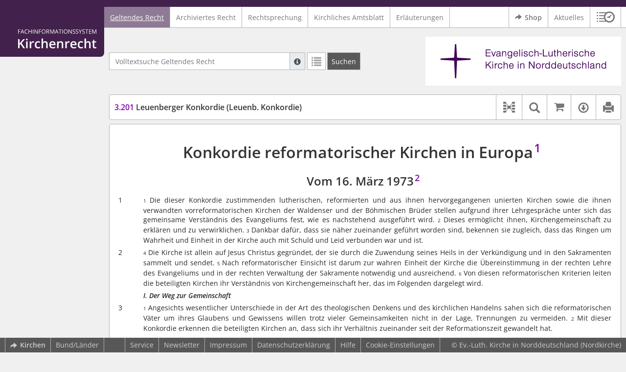

--- FILE ---
content_type: text/html; charset=utf-8
request_url: https://kirchenrecht-nek.de/document/24908
body_size: 15973
content:
<!DOCTYPE html>
<html lang="de">
  <head>
    <meta charset="utf-8">
    <meta name="viewport" content="width=device-width, initial-scale=1, shrink-to-fit=no">
    <meta http-equiv="X-UA-Compatible" content="IE=edge">
    <meta name="robots" content="index,follow">
    <title>Geltendes Recht: 3.201 Leuenberger Konkordie (Leuenb. Konkordie) -  Kirchenrecht Online-Nachschlagewerk | Ev.-Luth. Kirche in Norddeutschland</title>

    <link rel="stylesheet" type="text/css" media="all" href="/css/bootstrap.min.css" />
<link rel="stylesheet" type="text/css" media="all" href="/css/styles.css" />
<link rel="stylesheet" type="text/css" media="screen" href="/css/datepicker.css" />
<link rel="stylesheet" type="text/css" media="screen" href="/css/font-awesome.min.css" />
<link rel="stylesheet" type="text/css" media="screen" href="/css/cookieconsent.css" />
<link rel="stylesheet" type="text/css" media="screen" href="/css/bootstrap-pincode-input.css" />

    <link rel="shortcut icon" href="/images/gfx_nordkirche/favicon.ico" />
          <!-- Piwik -->
      <script type="text/plain" data-cookiecategory="statistics">
        var _paq = _paq || [];
        _paq.push(["setDomains", ["*.kirchenrecht-nordkirche.de"]]);
                  _paq.push(['trackPageView']);
                _paq.push(['enableLinkTracking']);
        (function() {
          var u="//wbv-analytics.saltation.de/analytics/";
          _paq.push(['setTrackerUrl', u+'piwik.php']);
          _paq.push(['setSiteId', 18]);
          var d=document, g=d.createElement('script'), s=d.getElementsByTagName('script')[0];
          g.type='text/javascript'; g.async=true; g.defer=true; g.src=u+'piwik.js'; s.parentNode.insertBefore(g,s);
        })();
      </script>
      <!-- End Piwik Code -->
      </head>
  <body class="NORDKIRCHE">
    <header class="container-fluid headerWrap">
      <div class="topBar"></div>
      <div class="row headerNavigationWrap">
        <div class="col-lg-2 d-none d-lg-flex columnLogo">
          <div class="sideHeaderWrap">
            <div class="sideHeader d-none d-lg-block">
                              <span class="logo"><span class="sr-only">Logo Fachinformationssystem Kirchenrecht</span></span>
                          </div>
          </div>
        </div>
        <div class="col-12 col-lg-10 col-xxl-8 columnNav">
          <div class="container-xl">
                          <div class="contentHeader">
                <div class="navMain d-print-none">
                  <nav class="navbar navbar-expand-lg navbar-light" aria-label="Hauptnavigation">
  <a class="navbar-brand d-lg-none">Fachinformationssystem Kirchenrecht</a>

  <button class="navbar-toggler"
          type="button"
          data-toggle="collapse"
          data-target="#navMain"
          aria-controls="navMain"
          aria-expanded="false"
          aria-label="Zeige Hauptnavigation">
    <span class="navbar-toggler-icon"></span>
  </button>

  <div class="collapse navbar-collapse" id="navMain">
    <ul class="nav navbar-nav mr-auto">
            <li class="nav-item active">
              <a class="nav-link" href="/list/geltendes_recht" aria-current="true">Geltendes Recht</a>
          </li>
      <li class="nav-item ">
              <a class="nav-link" href="/list/archiviertes_recht" >Archiviertes Recht</a>
          </li>
      <li class="nav-item ">
              <a class="nav-link" href="/list/rechtsprechung" >Rechtsprechung</a>
          </li>
      <li class="nav-item ">
              <a class="nav-link" href="/list/kirchliches_amtsblatt" >Kirchliches Amtsblatt</a>
          </li>
      <li class="nav-item ">
              <a class="nav-link" href="/list/begruendung" >Erläuterungen</a>
          </li>
  


<script type="text/javascript">
  var current_group_id = 'geltendes_recht'
</script>

    </ul>
    <ul class="nav navbar-nav navbar-right ml-auto">
              <li class="">
                      <a class="external"  target="_blank"   href="https://kirchenrecht-nordkirche.shop" >
              <span class="externalIcon" aria-hidden="true"></span>              Shop
            </a>
                  </li>
              <li class="">
                      <a class=""   href="/document/aktuelles" >
                            Aktuelles
            </a>
                  </li>
                  <li class="linkHistoryModalWrap">
        <a href="#historyModal"
           title="Sitzungsverlauf"
           class="btnMeinKirchenrecht"
           data-toggle="modal"
           data-target="#historyModal"
           aria-haspopup="dialog"
           aria-label="Sitzungsverlauf im Modal öffnen"
           role="button">
          <span class="icon-btn_meinKirchenrecht" aria-hidden="true"></span>
          <span class="sr-only">Sitzungsverlauf im Modal öffnen</span>
        </a>
      </li>
          </ul>
  </div>
</nav>

                </div>
              </div>
                      </div>
        </div>
        <div class="col-xxl-2 d-none d-xxl-flex columnSpacer"></div>
      </div>

    </header>

    <main class="container-fluid">
      <div class="row headerContentWrap">
        <div class="col-lg-2 d-none d-lg-flex"></div>
        <div class="col-12 col-lg-10 col-xxl-8 d-flex">
          <div class="container-xl my-auto">
            <div class="row">
              <div class="col-6 d-flex">
                                                  <form class="searchForm" role="search" action="/search/geltendes_recht" method="POST">
  <div class="input-group input-group-sm">
    <label for="searchword" class="sr-only">Volltextsuche Geltendes Recht</label>
    <input type="text" id="searchword" class="form-control typeahead" name="searchword" placeholder="Volltextsuche Geltendes Recht" value="" />
    <div class="input-group-append">
      <button class="input-group-text searchTooltip mr-1" aria-label="Hilfe zur Suche" aria-describedby="searchExplanation">
        <span class="glyphicon glyphicon-info-sign" aria-hidden="true"></span>
        <span class="searchTooltipContent" style="display:none">
          <span class="d-block mb-2">
            Suche mit Platzhalter "*", Bsp. Pfarrer*, findet auch: "Pfarrerinitiative" oder "Pfarrerausschuss".
          </span>
          <span class="d-block mb-2">
            Weitere Suchoperatoren finden Sie in unserer Hilfe.
          </span>
        </span>
      </button>
      <div id="searchExplanation" class="sr-only">
        <p>
          Suche mit Platzhalter "*", Bsp. Pfarrer*, findet auch: "Pfarrerinitiative" oder "Pfarrerausschuss".
        </p>
        <p>
          Weitere Suchoperatoren finden Sie in unserer Hilfe.
        </p>
      </div>
      <a href="/search/geltendes_recht"
         class="btn btn-default btnContainsGlyphicon mr-1"
         aria-label="Letzte Trefferliste"
         title="Letzte Trefferliste">
        <span class="glyphicon glyphicon-list" aria-hidden="true"></span>
      </a>
      <button type="submit"
              class="btn btn-default btn-neutral btn-search"
              aria-label="Suchen">
        <span class="label d-none d-md-block">Suchen</span>
        <span class="glyphicon glyphicon-search d-md-none" aria-hidden="true"></span>
      </button>
      <input type="hidden" name="current" value="current" />
      <input type="hidden" name="organizations[]" value="NORDKIRCHE" />
    </div>
  </div>
</form>

                                              </div>
              <div class="col-6 d-flex">
                <div class="churchLogo my-auto ml-auto">
                  <p class="m-0">
                    <a title="zur Webseite der Nordkirche" href="https://www.nordkirche.de/" style="width: 100%" ><span class="sr-only">Logo Ev.-Luth. Kirche in Norddeutschland</span></a>
                                      </p>
                </div>
                <div class="churchTitle my-auto ml-auto">
                                      <a title="zur Webseite der Nordkirche" href="https://www.nordkirche.de/" target="_blank">
                      Ev.-Luth. Kirche in Norddeutschland
                    </a>
                                  </div>
              </div>
            </div>
          </div>
        </div>
        <div class="col-xxl-2 d-none d-xxl-flex"></div>
      </div>
      <div class="row headerContentBackgroundWrap"></div>

      <div class="row mainContentWrap">
        <div class="col-lg-2"></div>
        <div class="col-xs-12 col-lg-10 col-xxl-8">
          <div class="container-xl mainContent">
                  <div class="row navigationInfoWrap showSuccess">
      <div class="col-md-12">
        <div class="card">
          <div class="card-body navigationInfo p-0">
            <nav class="navbar navbar-default navbar-expand-sm navbar-ordernav first d-print-none" aria-label="3.201 Leuenberger Konkordie (Leuenb. Konkordie)">
              <div class="documentTitle px-0 col-sm-6">
                <h2 title="3.201 Leuenberger Konkordie (Leuenb. Konkordie)"><a href="#"><span class="highlight">3.201</span> Leuenberger Konkordie (Leuenb. Konkordie)</a></h2>
              </div>
                              <div class="collapse navbar-collapse"
     id="subnavigationCollapse"
     aria-label="Werkzeugleiste"
     role="toolbar">
  <ul class="nav navbar-nav navbar-right ml-auto">
                      <li class="nav-item documentLinkViewButton">
                  <a href="/document/24908/links"
             title="Dokument-Beziehungen"
             class="nav-link"
             data-toggle="modal"
             data-target="#documentLinksModal"
             role="button"
             aria-haspopup="dialog">
            <span class="glyphicon glyphicon-document-links" aria-hidden="true"></span>
            <span class="sr-only">Dokument-Beziehungen</span>
          </a>
              </li>
              <li class="nav-item dropdown py-0 documentSearchButton">
        <button class="nav-link dropdown-toggle"
                title="Textsuche im Dokument"
                type="button"
                data-toggle="dropdown"
                data-reference="#documentContent"
                aria-controls="documentSearchBar"
                aria-expanded="false">
          <span class="glyphicon glyphicon-search" aria-hidden="true"></span>
          <span class="sr-only">Textsuche im Dokument</span>
        </button>
        <div id="documentSearchBar"
     class="dropdown-menu dropdown-menu-right documentSearch py-0"
     onclick="event.stopPropagation()">
  <form class="form-group row m-0">
    <div class="col-sm-12 d-flex">
      <div class="d-flex align-items-center">
        <label for="documentFullTextSearch" class="documentSearchText sr-only my-0 mr-2">Dokument-Volltextsuche</label>
      </div>
      <div class="actionWrap d-flex ml-auto align-items-center">
        <div class="input-group">
          <input type="text"
                  id="documentFullTextSearch"
                  class="form-control form-control-sm documentSearchInput"
                  placeholder="Dokument-Volltextsuche">
          <div class="input-group-append">
            <button type="submit"
                    class="btn btn-sm icon"
                    aria-label="Suchen">
              <span class="glyphicon glyphicon-search" aria-hidden="true"></span>
              <span class="sr-only">Suchen</span>
            </button>
          </div>
        </div>
        <button type="button"
                id="documentSearchNext"
                title="Nächster Treffer im Dokument"
                aria-label="Nächster Treffer im Dokument">
          <span class="glyphicon glyphicon glyphicon-chevron-down" aria-hidden="true"></span>
          <span class="sr-only">Nächster Treffer im Dokument</span>
        </button>
        <button type="button"
                id="documentSearchPrev"
                title="Vorheriger Treffer im Dokument"
                aria-label="Vorheriger Treffer im Dokument">
          <span class="glyphicon glyphicon glyphicon-chevron-up" aria-hidden="true"></span>
          <span class="sr-only">Vorheriger Treffer im Dokument</span>
        </button>
      </div>
    </div>
  </form>
</div>
      </li>
              <li class="nav-item documentCartButton">
        <a href="https://kirchenrecht-nordkirche.shop/PdfCollection/init/article/ekn-374903"
           title="Auf kirchenrecht.shop bestellen"
           class="nav-link"
           target="_blank">
          <i class="fa fa-shopping-cart"></i>
          <span class="sr-only">Auf kirchenrecht.shop bestellen</span>
        </a>
      </li>
              <li class="nav-item dropdown documentDownloadButton">
        <button class="nav-link dropdown-toggle"
                title="Verfügbare E-Book-Formate"
                type="button"
                data-toggle="dropdown"
                aria-controls="documentDownload"
                aria-expanded="false">
          <span class="glyphicon glyphicon-download" aria-hidden="true"></span>
          <span class="sr-only">Verfügbare E-Book-Formate</span>
        </button>
        <div id="documentDownload" class="dropdown-menu dropdown-menu-right wokrlistsuccess">
  <ul role="presentation">
          <li>
        <a href="/pdf/24908.pdf" class="dropdown-item" target="_blank" title="Download PDF">Download als PDF</a>
      </li>
              <li>
        <a href="/word/24908.doc" class="dropdown-item" title="Download Word (ab 2003)">Download als Word (ab 2003)</a>
      </li>
              <li>
        <a href="/epub/24908.epub" class="dropdown-item" title="Download ePub">Download als ePub</a>
      </li>
              <li>
        <a href="/epub_simple/24908.epub" class="dropdown-item" title="Download ePub (Tolino)">Download als ePub (Tolino)</a>
      </li>
              <li>
        <a href="/epub/24908.mobi" class="dropdown-item" title="Download Mobi (Kindle)">Download als Mobi (Kindle)</a>
      </li>
      </ul>
</div>
      </li>
              <li class="nav-item documentPrintButton">
        <a title="Drucken" class="nav-link" href="/pdf/24908.pdf" target="_blank">
          <span class="glyphicon glyphicon-print"></span>
        </a>
      </li>
      </ul>
</div>
                          </nav>
          </div>
        </div>
      </div>
            <div id="documentRelation" class="col-md-8 documentRelation collapse">
  <div class="card">
    <div class="card-body">
      <ul role="presentation" class="relatedDocuments">
        <li>Gesamterläuterungen:
          <ul>
                          <li>-</li>
                      </ul>
        </li>

        <li>Einzelerläuterung:
          <ul>
                          <li>-</li>
                      </ul>
        </li>
      </ul>
    </div>
  </div>
</div>

    </div>
  
  <div class="row">
    
    <div class="col-12">
      <div class="card">
        <div id="documentContent" class="card-body documentContent ">
                    <span class="no-height"><a class="internal" id="top">.</a></span><h1 class="chapter_title center text-center">Konkordie reformatorischer Kirchen in Europa<span class="footnote"><a href="#down1" title="Zur Fu&szlig;note"><sup>1</sup></a><span><a class="internal" id="up1">#</a></span></span></h1><h2 class="chapter_subtitle center text-center">Vom 16. M&auml;rz 1973<span class="footnote"><a href="#down2" title="Zur Fu&szlig;note"><sup>2</sup></a><span><a class="internal" id="up2">#</a></span></span></h2><span class="no-height"><a class="internal" id="s00000001">#</a></span><table border="0" width="100%"><colgroup><col style="width:5%;;vertical-align: top;"><col style="width:95%;;vertical-align: top;"></colgroup><tbody><tr style="vertical-align: top;"><td style="vertical-align: top;" rowspan="1" colspan="1"><div class="para text-justify">1</div></td><td style="vertical-align: top;" rowspan="1" colspan="1"><div class="para text-justify"><span class="subscript"> 1&nbsp;</span>Die dieser Konkordie zustimmenden lutherischen, reformierten und aus ihnen hervorgegangenen unierten Kirchen sowie die ihnen verwandten vorreformatorischen Kirchen der Waldenser und der B&ouml;hmischen Br&uuml;der stellen aufgrund ihrer Lehrgespr&auml;che unter sich das gemeinsame Verst&auml;ndnis des Evangeliums fest, wie es nachstehend ausgef&uuml;hrt wird. <span class="subscript"> 2&nbsp;</span>Dieses erm&ouml;glicht ihnen, Kirchengemeinschaft zu erkl&auml;ren und zu verwirklichen. <span class="subscript"> 3&nbsp;</span>Dankbar daf&uuml;r, dass sie n&auml;her zueinander gef&uuml;hrt worden sind, bekennen sie zugleich, dass das Ringen um Wahrheit und Einheit in der Kirche auch mit Schuld und Leid verbunden war und ist.</div></td></tr><tr style="vertical-align: top;"><td style="vertical-align: top;" rowspan="1" colspan="1"><div class="para text-justify">2</div></td><td style="vertical-align: top;" rowspan="1" colspan="1"><div class="para text-justify"><span class="subscript"> 4&nbsp;</span>Die Kirche ist allein auf Jesus Christus gegr&uuml;ndet, der sie durch die Zuwendung seines Heils in der Verk&uuml;ndigung und in den Sakramenten sammelt und sendet. <span class="subscript"> 5&nbsp;</span>Nach reformatorischer Einsicht ist darum zur wahren Einheit der Kirche die &Uuml;bereinstimmung in der rechten Lehre des Evangeliums und in der rechten Verwaltung der Sakramente notwendig und ausreichend. <span class="subscript"> 6&nbsp;</span>Von diesen reformatorischen Kriterien leiten die beteiligten Kirchen ihr Verst&auml;ndnis von Kirchengemeinschaft her, das im Folgenden dargelegt wird.</div></td></tr><tr style="vertical-align: top;"><td style="vertical-align: top;" rowspan="1" colspan="1"></td><td style="vertical-align: top;" rowspan="1" colspan="1"><div class="para"><span class="bolditalic">I. Der Weg zur Gemeinschaft</span></div></td></tr><tr style="vertical-align: top;"><td style="vertical-align: top;" rowspan="1" colspan="1"><div class="para text-justify">3</div></td><td style="vertical-align: top;" rowspan="1" colspan="1"><div class="para text-justify"><span class="subscript"> 1&nbsp;</span>Angesichts wesentlicher Unterschiede in der Art des theologischen Denkens und des kirchlichen Handelns sahen sich die reformatorischen V&auml;ter um ihres Glaubens und Gewissens willen trotz vieler Gemeinsamkeiten nicht in der Lage, Trennungen zu vermeiden. <span class="subscript"> 2&nbsp;</span>Mit dieser Konkordie erkennen die beteiligten Kirchen an, dass sich ihr Verh&auml;ltnis zueinander seit der Reformationszeit gewandelt hat.</div></td></tr><tr style="vertical-align: top;"><td style="vertical-align: top;" rowspan="1" colspan="1"></td><td style="vertical-align: top;" rowspan="1" colspan="1"><div class="para"><span class="italic">1. Gemeinsame Aspekte im Aufbruch der Reformation</span></div></td></tr><tr style="vertical-align: top;"><td style="vertical-align: top;" rowspan="1" colspan="1"><div class="para text-justify">4</div></td><td style="vertical-align: top;" rowspan="1" colspan="1"><div class="para text-justify"><span class="subscript"> 1&nbsp;</span>Aus dem geschichtlichen Abstand heraus l&auml;sst sich heute deutlicher erkennen, was trotz aller Gegens&auml;tze den Kirchen der Reformation in ihrem Zeugnis gemeinsam war: Sie gingen aus von einer neuen befreienden und gewiss machenden Erfahrung des Evangeliums. <span class="subscript"> 2&nbsp;</span>Durch das Eintreten f&uuml;r die erkannte Wahrheit sind die Reformatoren gemeinsam in Gegensatz zu kirchlichen &Uuml;berlieferungen jener Zeit geraten. <span class="subscript"> 3&nbsp;</span>&Uuml;bereinstimmend haben sie deshalb bekannt, dass Leben und Lehre an der urspr&uuml;nglichen und reinen Bezeugung des Evangeliums in der Schrift zu messen sei. <span class="subscript"> 4&nbsp;</span>&Uuml;bereinstimmend haben sie die freie und bedingungslose Gnade Gottes im Leben, Sterben und Auferstehen Jesu Christi f&uuml;r jeden, der dieser Verhei&szlig;ung glaubt, bezeugt. <span class="subscript"> 5&nbsp;</span>&Uuml;bereinstimmend haben sie bekannt, dass Handeln und Gestalt der Kirche allein von dem Auftrag her zu bestimmen sind, dieses Zeugnis in der Welt aufzurichten, und dass das Wort des Herrn jeder menschlichen Gestaltung der christlichen Gemeinde &uuml;berlegen bleibt. <span class="subscript"> 6&nbsp;</span>Dabei haben sie gemeinsam mit der ganzen Christenheit das in den altkirchlichen Symbolen ausgesprochene Bekenntnis zum dreieinigen Gott und der Gott-Menschheit Jesu Christi aufgenommen und neu bekannt.</div></td></tr><tr style="vertical-align: top;"><td style="vertical-align: top;" rowspan="1" colspan="1"></td><td style="vertical-align: top;" rowspan="1" colspan="1"><div class="para"><span class="italic">2. Ver&auml;nderte Voraussetzungen heutiger kirchlicher Situation</span></div></td></tr><tr style="vertical-align: top;"><td style="vertical-align: top;" rowspan="1" colspan="1"><div class="para text-justify">5</div></td><td style="vertical-align: top;" rowspan="1" colspan="1"><div class="para text-justify"><span class="subscript"> 1&nbsp;</span>In einer vierhundertj&auml;hrigen Geschichte haben die theologische Auseinandersetzung mit den Fragen der Neuzeit, die Entwicklung der Schriftforschung, die kirchlichen Erneuerungsbewegungen und der wiederentdeckte &ouml;kumenische Horizont die Kirchen der Reformation zu neuen, einander &auml;hnlichen Formen des Denkens und Lebens gef&uuml;hrt. <span class="subscript"> 2&nbsp;</span>Sie brachten freilich auch neue, quer durch die Konfessionen verlaufende Gegens&auml;tze mit sich. <span class="subscript"> 3&nbsp;</span>Daneben wurde immer wieder, besonders in Zeiten gemeinsamen Leidens, br&uuml;derliche Gemeinschaft erfahren. <span class="subscript"> 4&nbsp;</span>All dies veranlasste die Kirchen in neuer Weise, das biblische Zeugnis wie die reformatorischen Bekenntnisse, vor allem seit den Erweckungsbewegungen, f&uuml;r die Gegenwart zu aktualisieren. <span class="subscript"> 5&nbsp;</span>Auf diesen Wegen haben sie gelernt, das grundlegende Zeugnis der reformatorischen Bekenntnisse von ihren geschichtlich bedingten Denkformen zu unterscheiden. <span class="subscript"> 6&nbsp;</span>Weil die Bekenntnisse das Evangelium als das lebendige Wort Gottes in Jesus Christus bezeugen, schlie&szlig;en sie den Weg zu dessen verbindlicher Weiterbezeugung nicht ab, sondern er&ouml;ffnen ihn und fordern auf, ihn in der Freiheit des Glaubens zu gehen.</div></td></tr><tr style="vertical-align: top;"><td style="vertical-align: top;" rowspan="1" colspan="1"></td><td style="vertical-align: top;" rowspan="1" colspan="1"><div class="para"><span class="bolditalic">II. Das gemeinsame Verst&auml;ndnis des Evangeliums</span></div></td></tr><tr style="vertical-align: top;"><td style="vertical-align: top;" rowspan="1" colspan="1"><div class="para text-justify">6</div></td><td style="vertical-align: top;" rowspan="1" colspan="1"><div class="para text-justify">Im Folgenden beschreiben die beteiligten Kirchen ihr gemeinsames Verst&auml;ndnis des Evangeliums, soweit es f&uuml;r die Begr&uuml;ndung einer Kirchengemeinschaft erforderlich ist.</div></td></tr><tr style="vertical-align: top;"><td style="vertical-align: top;" rowspan="1" colspan="1"></td><td style="vertical-align: top;" rowspan="1" colspan="1"><div class="para"><span class="italic">1. Die Rechtfertigungsbotschaft als die Botschaft von der freien Gnade Gottes</span></div></td></tr><tr style="vertical-align: top;"><td style="vertical-align: top;" rowspan="1" colspan="1"><div class="para text-justify">7</div></td><td style="vertical-align: top;" rowspan="1" colspan="1"><div class="para text-justify">Das Evangelium ist die Botschaft von Jesus Christus, dem Heil der Welt, in Erf&uuml;llung der an das Volk des Alten Bundes ergangenen Verhei&szlig;ung.</div></td></tr><tr style="vertical-align: top;"><td style="vertical-align: top;" rowspan="1" colspan="1"><div class="para text-justify">8</div></td><td style="vertical-align: top;" rowspan="1" colspan="1"><div class="para text-justify">a) Sein rechtes Verst&auml;ndnis haben die reformatorischen V&auml;ter in der Lehre von der Rechtfertigung zum Ausdruck gebracht.</div></td></tr><tr style="vertical-align: top;"><td style="vertical-align: top;" rowspan="1" colspan="1"><div class="para text-justify">9</div></td><td style="vertical-align: top;" rowspan="1" colspan="1"><div class="para text-justify">b) In dieser Botschaft wird Jesus Christus bezeugt als der Menschgewordene, in dem Gott sich mit dem Menschen verbunden hat;<br/>als der Gekreuzigte und Auferstandene, der das Gericht Gottes auf sich genommen und darin die Liebe Gottes zum S&uuml;nder erwiesen hat, und<br/>als der Kommende, der als Richter und Retter die Welt zur Vollendung f&uuml;hrt.</div></td></tr><tr style="vertical-align: top;"><td style="vertical-align: top;" rowspan="1" colspan="1"><div class="para text-justify">10</div></td><td style="vertical-align: top;" rowspan="1" colspan="1"><div class="para text-justify">c) <span class="subscript"> 1&nbsp;</span>Gott ruft durch sein Wort im Heiligen Geist alle Menschen zu Umkehr und Glauben und spricht dem S&uuml;nder, der glaubt, seine Gerechtigkeit in Jesus Christus zu. <span class="subscript"> 2&nbsp;</span>Wer dem Evangelium vertraut, ist um Christi willen gerechtfertigt vor Gott und von der Anklage des Gesetzes befreit. <span class="subscript"> 3&nbsp;</span>Er lebt in t&auml;glicher Umkehr und Erneuerung zusammen mit der Gemeinde im Lobpreis Gottes und im Dienst am anderen in der Gewissheit, dass Gott seine Herrschaft vollenden wird. <span class="subscript"> 4&nbsp;</span>So schafft Gott neues Leben und setzt inmitten der Welt den Anfang einer neuen Menschheit.</div></td></tr><tr style="vertical-align: top;"><td style="vertical-align: top;" rowspan="1" colspan="1"><div class="para text-justify">11</div></td><td style="vertical-align: top;" rowspan="1" colspan="1"><div class="para text-justify">d) <span class="subscript"> 1&nbsp;</span>Diese Botschaft macht die Christen frei zu verantwortlichem Dienst in der Welt und bereit, in diesem Dienst auch zu leiden. <span class="subscript"> 2&nbsp;</span>Sie erkennen, dass Gottes fordernder und gebender Wille die ganze Welt umfasst. <span class="subscript"> 3&nbsp;</span>Sie treten ein f&uuml;r irdische Gerechtigkeit und Frieden zwischen den einzelnen Menschen und unter den V&ouml;lkern. <span class="subscript"> 4&nbsp;</span>Dies macht es notwendig, dass sie mit anderen Menschen nach vern&uuml;nftigen, sachgem&auml;&szlig;en Kriterien suchen und sich an ihrer Anwendung beteiligen. <span class="subscript"> 5&nbsp;</span>Sie tun dies im Vertrauen darauf, dass Gott die Welt erh&auml;lt, und in Verantwortung vor seinem Gericht.</div></td></tr><tr style="vertical-align: top;"><td style="vertical-align: top;" rowspan="1" colspan="1"><div class="para text-justify">12</div></td><td style="vertical-align: top;" rowspan="1" colspan="1"><div class="para text-justify">e) Mit diesem Verst&auml;ndnis des Evangeliums stellen wir uns auf den Boden der altkirchlichen Symbole und nehmen die gemeinsame &Uuml;berzeugung der reformatorischen Bekenntnisse auf, dass die ausschlie&szlig;liche Heilsmittlerschaft Jesu Christi die Mitte der Schrift und die Rechtfertigungsbotschaft als die Botschaft von der freien Gnade Gottes Ma&szlig;stab aller Verk&uuml;ndigung der Kirche ist.</div></td></tr><tr style="vertical-align: top;"><td style="vertical-align: top;" rowspan="1" colspan="1"></td><td style="vertical-align: top;" rowspan="1" colspan="1"><div class="para"><span class="italic">2. Verk&uuml;ndigung, Taufe und Abendmahl</span></div></td></tr><tr style="vertical-align: top;"><td style="vertical-align: top;" rowspan="1" colspan="1"><div class="para text-justify">13</div></td><td style="vertical-align: top;" rowspan="1" colspan="1"><div class="para text-justify"><span class="subscript"> 1&nbsp;</span>Das Evangelium wird uns grundlegend bezeugt durch das Wort der Apostel und Propheten in der Heiligen Schrift Alten und Neuen Testaments. <span class="subscript"> 2&nbsp;</span>Die Kirche hat die Aufgabe, dieses Evangelium weiterzugeben durch das m&uuml;ndliche Wort der Predigt, durch den Zuspruch an den einzelnen und durch Taufe und Abendmahl. <span class="subscript"> 3&nbsp;</span>In der Verk&uuml;ndigung, Taufe und Abendmahl ist Jesus Christus durch den Heiligen Geist gegenw&auml;rtig. <span class="subscript"> 4&nbsp;</span>So wird den Menschen die Rechtfertigung in Christus zuteil, und so sammelt der Herr seine Gemeinde. <span class="subscript"> 5&nbsp;</span>Er wirkt dabei in vielf&auml;ltigen &Auml;mtern und Diensten und im Zeugnis aller Glieder seiner Gemeinde.</div></td></tr><tr style="vertical-align: top;"><td style="vertical-align: top;" rowspan="1" colspan="1"><div class="para text-justify">14</div></td><td style="vertical-align: top;" rowspan="1" colspan="1"><div class="para text-justify">a) Taufe<br/><span class="subscript"> 1&nbsp;</span>Die Taufe wird im Namen des Vaters, des Sohnes und des Heiligen Geistes mit Wasser vollzogen. <span class="subscript"> 2&nbsp;</span>In ihr nimmt Jesus Christus den der S&uuml;nde und dem Sterben verfallenen Menschen unwiderruflich in seine Heilsgemeinschaft auf, damit er eine neue Kreatur sei. <span class="subscript"> 3&nbsp;</span>Er beruft ihn in der Kraft des Heiligen Geistes in seine Gemeinde und zu einem Leben aus Glauben, zur t&auml;glichen Umkehr und Nachfolge.</div></td></tr><tr style="vertical-align: top;"><td style="vertical-align: top;" rowspan="1" colspan="1"><div class="para text-justify">15</div></td><td style="vertical-align: top;" rowspan="1" colspan="1"><div class="para text-justify">b) Abendmahl<br/><span class="subscript"> 1&nbsp;</span>Im Abendmahl schenkt sich der auferstandene Jesus Christus in seinem f&uuml;r alle dahingegebenen Leib und Blut durch sein verhei&szlig;endes Wort mit Brot und Wein. <span class="subscript"> 2&nbsp;</span>Er gew&auml;hrt uns dadurch Vergebung der S&uuml;nden und befreit uns zu einem neuen Leben aus Glauben. <span class="subscript"> 3&nbsp;</span>Er l&auml;sst uns neu erfahren, dass wir Glieder an seinem Leibe sind. Er st&auml;rkt uns zum Dienst an den Menschen.</div></td></tr><tr style="vertical-align: top;"><td style="vertical-align: top;" rowspan="1" colspan="1"><div class="para text-justify">16</div></td><td style="vertical-align: top;" rowspan="1" colspan="1"><div class="para text-justify"><span class="subscript"> 4&nbsp;</span>Wenn wir das Abendmahl feiern, verk&uuml;ndigen wir den Tod Christi, durch den Gott die Welt mit sich selbst vers&ouml;hnt hat. <span class="subscript"> 5&nbsp;</span>Wir bekennen die Gegenwart des auferstandenen Herrn unter uns. <span class="subscript"> 6&nbsp;</span>In der Freude dar&uuml;ber, dass der Herr zu uns gekommen ist, warten wir auf seine Zukunft in Herrlichkeit.</div></td></tr><tr style="vertical-align: top;"><td style="vertical-align: top;" rowspan="1" colspan="1"></td><td style="vertical-align: top;" rowspan="1" colspan="1"><div class="para"><span class="bolditalic">III. Die &Uuml;bereinstimmung angesichts der Lehrverurteilungen der Reformationszeit</span></div></td></tr><tr style="vertical-align: top;"><td style="vertical-align: top;" rowspan="1" colspan="1"><div class="para text-justify">17</div></td><td style="vertical-align: top;" rowspan="1" colspan="1"><div class="para text-justify"><span class="subscript"> 1&nbsp;</span>Die Gegens&auml;tze, die von der Reformationszeit an eine Kirchengemeinschaft zwischen den lutherischen und reformierten Kirchen unm&ouml;glich gemacht und zu gegenseitigen Verwerfungsurteilen gef&uuml;hrt haben, betrafen die Abendmahlslehre, die Christologie und die Lehre von der Pr&auml;destination. <span class="subscript"> 2&nbsp;</span>Wir nehmen die Entscheidung der V&auml;ter ernst, k&ouml;nne aber heute folgendes gemeinsam dazu sagen:</div></td></tr><tr style="vertical-align: top;"><td style="vertical-align: top;" rowspan="1" colspan="1"></td><td style="vertical-align: top;" rowspan="1" colspan="1"><div class="para"><span class="italic">1. Abendmahl</span></div></td></tr><tr style="vertical-align: top;"><td style="vertical-align: top;" rowspan="1" colspan="1"><div class="para text-justify">18</div></td><td style="vertical-align: top;" rowspan="1" colspan="1"><div class="para text-justify"><span class="subscript"> 1&nbsp;</span>Im Abendmahl schenkt sich der auferstandene Jesus Christus in seinem f&uuml;r alle dahingegebenen Leib und Blut durch sein verhei&szlig;endes Wort mit Brot und Wein. <span class="subscript"> 2&nbsp;</span>So gibt er sich selbst vorbehaltlos allen, die Brot und Wein empfangen; der Glaube empf&auml;ngt das Mahl zum Heil, der Unglaube zum Gericht.</div></td></tr><tr style="vertical-align: top;"><td style="vertical-align: top;" rowspan="1" colspan="1"><div class="para text-justify">19</div></td><td style="vertical-align: top;" rowspan="1" colspan="1"><div class="para text-justify"><span class="subscript"> 3&nbsp;</span>Die Gemeinschaft mit Jesus Christus in seinem Leib und Blut k&ouml;nnen wir nicht vom Akt des Essens und Trinkens trennen. <span class="subscript"> 4&nbsp;</span>Ein Interesse an der Art der Gegenwart Christi im Abendmahl, das von dieser Handlung absieht, l&auml;uft Gefahr, den Sinn des Abendmahls zu verdunkeln.</div></td></tr><tr style="vertical-align: top;"><td style="vertical-align: top;" rowspan="1" colspan="1"><div class="para text-justify">20</div></td><td style="vertical-align: top;" rowspan="1" colspan="1"><div class="para text-justify"><span class="subscript"> 5&nbsp;</span>Wo solche &Uuml;bereinstimmung zwischen Kirchen besteht, betreffen die Verwerfungen der reformatorischen Bekenntnisse nicht den Stand der Lehre dieser Kirchen.</div></td></tr><tr style="vertical-align: top;"><td style="vertical-align: top;" rowspan="1" colspan="1"></td><td style="vertical-align: top;" rowspan="1" colspan="1"><div class="para"><span class="italic">2. Christologie</span></div></td></tr><tr style="vertical-align: top;"><td style="vertical-align: top;" rowspan="1" colspan="1"><div class="para text-justify">21</div></td><td style="vertical-align: top;" rowspan="1" colspan="1"><div class="para text-justify"><span class="subscript"> 1&nbsp;</span>In dem wahren Menschen Jesus Christus hat sich der ewige Sohn und damit Gott selbst zum Heil in die verlorene Menschheit hineingegeben. <span class="subscript"> 2&nbsp;</span>Im Verhei&szlig;ungswort und Sakrament macht der Heilige Geist und damit Gott selbst uns Jesus als Gekreuzigten und Auferstandenen gegenw&auml;rtig.</div></td></tr><tr style="vertical-align: top;"><td style="vertical-align: top;" rowspan="1" colspan="1"><div class="para text-justify">22</div></td><td style="vertical-align: top;" rowspan="1" colspan="1"><div class="para text-justify"><span class="subscript"> 3&nbsp;</span>Im Glauben an diese Selbsthingabe Gottes in seinem Sohn sehen wir uns angesichts der geschichtlichen Bedingtheit &uuml;berkommener Denkformen vor die Aufgabe gestellt, neu zur Geltung zu bringen, was die reformierte Tradition in ihrem besonderen Interesse an der Unversehrtheit von Gottheit und Menschheit Jesu und was die lutherische Tradition in ihrem besonderen Interesse an seiner v&ouml;lligen Personeinheit geleitet hat.</div></td></tr><tr style="vertical-align: top;"><td style="vertical-align: top;" rowspan="1" colspan="1"><div class="para text-justify">23</div></td><td style="vertical-align: top;" rowspan="1" colspan="1"><div class="para text-justify"><span class="subscript"> 4&nbsp;</span>Angesichts dieser Sachlage k&ouml;nnen wir heute die fr&uuml;heren Verwerfungen nicht nachvollziehen.</div></td></tr><tr style="vertical-align: top;"><td style="vertical-align: top;" rowspan="1" colspan="1"></td><td style="vertical-align: top;" rowspan="1" colspan="1"><div class="para"><span class="italic">3. Pr&auml;destination</span></div></td></tr><tr style="vertical-align: top;"><td style="vertical-align: top;" rowspan="1" colspan="1"><div class="para text-justify">24</div></td><td style="vertical-align: top;" rowspan="1" colspan="1"><div class="para text-justify"><span class="subscript"> 1&nbsp;</span>Im Evangelium wird die bedingungslose Annahme des s&uuml;ndigen Menschen durch Gott verhei&szlig;en. Wer darauf vertraut, darf des Heils gewiss sein und Gottes Erw&auml;hlung preisen. <span class="subscript"> 2&nbsp;</span>&Uuml;ber die Erw&auml;hlung kann deshalb nur im Blick auf die Berufung zum Heil in Christus gesprochen werden.</div></td></tr><tr style="vertical-align: top;"><td style="vertical-align: top;" rowspan="1" colspan="1"><div class="para text-justify">25</div></td><td style="vertical-align: top;" rowspan="1" colspan="1"><div class="para text-justify"><span class="subscript"> 3&nbsp;</span>Der Glaube macht zwar die Erfahrung, dass die Heilsbotschaft nicht von allen angenommen wird, er achtet jedoch das Geheimnis von Gottes Wirken. <span class="subscript"> 4&nbsp;</span>Er bezeugt zugleich den Ernst menschlicher Entscheidung wie die Realit&auml;t des universalen Heilswillens Gottes. <span class="subscript"> 5&nbsp;</span>Das Christuszeugnis der Schrift verwehrt uns, einen ewigen Ratschluss Gottes zur definitiven Verwerfung gewisser Personen oder eines Volkes anzunehmen.</div></td></tr><tr style="vertical-align: top;"><td style="vertical-align: top;" rowspan="1" colspan="1"><div class="para text-justify">26</div></td><td style="vertical-align: top;" rowspan="1" colspan="1"><div class="para text-justify"><span class="subscript"> 6&nbsp;</span>Wo solche &Uuml;bereinstimmung zwischen Kirchen besteht, betreffen die Verwerfungen der reformatorischen Bekenntnisse nicht den Stand der Lehre dieser Kirchen.</div></td></tr><tr style="vertical-align: top;"><td style="vertical-align: top;" rowspan="1" colspan="1"></td><td style="vertical-align: top;" rowspan="1" colspan="1"><div class="para"><span class="italic">4. Folgerungen</span></div></td></tr><tr style="vertical-align: top;"><td style="vertical-align: top;" rowspan="1" colspan="1"><div class="para text-justify">27</div></td><td style="vertical-align: top;" rowspan="1" colspan="1"><div class="para text-justify"><span class="subscript"> 1&nbsp;</span>Wo diese Feststellungen anerkannt werden, betreffen die Verwerfungen der reformatorischen Bekenntnisse zum Abendmahl, zur Christologie und zur Pr&auml;destination den Stand der Lehre nicht. <span class="subscript"> 2&nbsp;</span>Damit werden die von den V&auml;tern vollzogenen Verwerfungen nicht als unsachgem&auml;&szlig; bezeichnet, sie sind jedoch kein Hindernis mehr f&uuml;r die Kirchengemeinschaft.</div></td></tr><tr style="vertical-align: top;"><td style="vertical-align: top;" rowspan="1" colspan="1"><div class="para text-justify">28</div></td><td style="vertical-align: top;" rowspan="1" colspan="1"><div class="para text-justify"><span class="subscript"> 3&nbsp;</span>Zwischen unseren Kirchen bestehen betr&auml;chtliche Unterschiede in der Gestaltung des Gottesdienstes, in den Auspr&auml;gungen der Fr&ouml;mmigkeit und in den kirchlichen Ordnungen. <span class="subscript"> 4&nbsp;</span>Diese Unterschiede werden in den Gemeinden oft st&auml;rker empfunden als die &uuml;berkommenen Lehrgegens&auml;tze. <span class="subscript"> 5&nbsp;</span>Dennoch verm&ouml;gen wir nach dem Neuen Testament und den reformatorischen Kriterien der Kirchengemeinschaft in diesen Unterschieden keine Kirchen trennenden Faktoren zu erblicken.</div></td></tr><tr style="vertical-align: top;"><td style="vertical-align: top;" rowspan="1" colspan="1"></td><td style="vertical-align: top;" rowspan="1" colspan="1"><div class="para"><span class="bolditalic">IV. Erkl&auml;rung der Verwirklichung der Kirchengemeinschaft</span></div></td></tr><tr style="vertical-align: top;"><td style="vertical-align: top;" rowspan="1" colspan="1"><div class="para text-justify">29</div></td><td style="vertical-align: top;" rowspan="1" colspan="1"><div class="para text-justify">Kirchengemeinschaft im Sinne dieser Konkordie bedeutet, dass Kirchen verschiedenen Bekenntnisstandes aufgrund der gewonnenen &Uuml;bereinstimmung im Verst&auml;ndnis des Evangeliums einander Gemeinschaft an Wort und Sakrament gew&auml;hren und eine m&ouml;glichst gro&szlig;e Gemeinsamkeit in Zeugnis und Dienst an der Welt erstreben.</div></td></tr><tr style="vertical-align: top;"><td style="vertical-align: top;" rowspan="1" colspan="1"></td><td style="vertical-align: top;" rowspan="1" colspan="1"><div class="para text-justify"><span class="italic">1. Erkl&auml;rung der Kirchengemeinschaft</span></div></td></tr><tr style="vertical-align: top;"><td style="vertical-align: top;" rowspan="1" colspan="1"><div class="para text-justify">30</div></td><td style="vertical-align: top;" rowspan="1" colspan="1"><div class="para text-justify"><span class="subscript"> 1&nbsp;</span>Mit der Zustimmung zu der Konkordie erkl&auml;ren die Kirchen in der Bindung an die sie verpflichtenden Bekenntnisse oder unter Ber&uuml;cksichtigung ihrer Traditionen:</div></td></tr><tr style="vertical-align: top;"><td style="vertical-align: top;" rowspan="1" colspan="1"><div class="para text-justify">31</div></td><td style="vertical-align: top;" rowspan="1" colspan="1"><div class="para text-justify">a) Sie stimmen im Verst&auml;ndnis des Evangeliums, wie es in den Teilen II und III Ausdruck gefunden hat, &uuml;berein.</div></td></tr><tr style="vertical-align: top;"><td style="vertical-align: top;" rowspan="1" colspan="1"><div class="para text-justify">32</div></td><td style="vertical-align: top;" rowspan="1" colspan="1"><div class="para text-justify">b) Die in den Bekenntnisschriften ausgesprochenen Lehrverurteilungen betreffen entsprechend den Feststellungen des Teils III nicht den gegenw&auml;rtigen Stand der Lehre der zustimmenden Kirchen.</div></td></tr><tr style="vertical-align: top;"><td style="vertical-align: top;" rowspan="1" colspan="1"><div class="para text-justify">33</div></td><td style="vertical-align: top;" rowspan="1" colspan="1"><div class="para text-justify">c) <span class="subscript"> 1&nbsp;</span>Sie gew&auml;hren einander Kanzel- und Abendmahlsgemeinschaft. <span class="subscript"> 2&nbsp;</span>Das schlie&szlig;t die gegenseitige Anerkennung der Ordination und die Erm&ouml;glichung der Interzelebration ein.</div></td></tr><tr style="vertical-align: top;"><td style="vertical-align: top;" rowspan="1" colspan="1"><div class="para text-justify">34</div></td><td style="vertical-align: top;" rowspan="1" colspan="1"><div class="para text-justify"><span class="subscript"> 2&nbsp;</span>Mit diesen Feststellungen ist Kirchengemeinschaft erkl&auml;rt. <span class="subscript"> 3&nbsp;</span>Die dieser Gemeinschaft seit dem 16. Jahrhundert entgegenstehenden Trennungen sind aufgehoben. <span class="subscript"> 4&nbsp;</span>Die beteiligten Kirchen sind der &Uuml;berzeugung, dass sie gemeinsam an der einen Kirche Jesu Christi teilhaben und dass der Herr sie zum gemeinsamen Dienst befreit und verpflichtet.</div></td></tr><tr style="vertical-align: top;"><td style="vertical-align: top;" rowspan="1" colspan="1"></td><td style="vertical-align: top;" rowspan="1" colspan="1"><div class="para text-justify"><span class="italic">2. Verwirklichung der Kirchengemeinschaft</span></div></td></tr><tr style="vertical-align: top;"><td style="vertical-align: top;" rowspan="1" colspan="1"><div class="para text-justify">35</div></td><td style="vertical-align: top;" rowspan="1" colspan="1"><div class="para text-justify"><span class="subscript"> 1&nbsp;</span>Die Kirchengemeinschaft verwirklicht sich im Leben der Kirchen und Gemeinden. <span class="subscript"> 2&nbsp;</span>Im Glauben an die einigende Kraft des Heiligen Geistes richten sie ihr Zeugnis und ihren Dienst gemeinsam aus und bem&uuml;hen sich um die St&auml;rkung und Vertiefung der gewonnenen Gemeinschaft.</div></td></tr><tr style="vertical-align: top;"><td style="vertical-align: top;" rowspan="1" colspan="1"><div class="para text-justify">36</div></td><td style="vertical-align: top;" rowspan="1" colspan="1"><div class="para text-justify">a) Zeugnis und Dienst<br/><span class="subscript"> 1&nbsp;</span>Die Verk&uuml;ndigung der Kirchen gewinnt in der Welt an Glaubw&uuml;rdigkeit, wenn sie das Evangelium in Einm&uuml;tigkeit bezeugen. <span class="subscript"> 2&nbsp;</span>Das Evangelium befreit und verbindet die Kirchen zum gemeinsamen Dienst. <span class="subscript"> 3&nbsp;</span>Als Dienst der Liebe gilt er dem Menschen mit seinen N&ouml;ten und sucht deren Ursachen zu beheben. <span class="subscript"> 4&nbsp;</span>Die Bem&uuml;hung um Gerechtigkeit und Frieden in der Welt verlangt von den Kirchen zunehmend die &Uuml;bernahme gemeinsamer Verantwortung.</div></td></tr><tr style="vertical-align: top;"><td style="vertical-align: top;" rowspan="1" colspan="1"><div class="para text-justify">37</div></td><td style="vertical-align: top;" rowspan="1" colspan="1"><div class="para text-justify">b) Theologische Weiterarbeit<br/><span class="subscript"> 1&nbsp;</span>Die Konkordie l&auml;sst die verpflichtende Geltung der Bekenntnisse in den beteiligten Kirchen bestehen. <span class="subscript"> 2&nbsp;</span>Sie versteht sich nicht als ein neues Bekenntnis. <span class="subscript"> 3&nbsp;</span>Sie stellt eine im Zentralen gewonnene &Uuml;bereinstimmung dar, die Kirchengemeinschaft zwischen Kirchen verschiedenen Bekenntnisstandes erm&ouml;glicht. <span class="subscript"> 4&nbsp;</span>Die beteiligten Kirchen lassen sich bei der gemeinsamen Ausrichtung von Zeugnis und Dienst von dieser &Uuml;bereinstimmung leiten und verpflichten sich zu kontinuierlichen Lehrgespr&auml;chen untereinander.</div></td></tr><tr style="vertical-align: top;"><td style="vertical-align: top;" rowspan="1" colspan="1"><div class="para text-justify">38</div></td><td style="vertical-align: top;" rowspan="1" colspan="1"><div class="para text-justify"><span class="subscript"> 5&nbsp;</span>Das gemeinsame Verst&auml;ndnis des Evangeliums, auf dem die Kirchengemeinschaft beruht, muss weiter vertieft, am Zeugnis der Heiligen Schrift gepr&uuml;ft und st&auml;ndig aktualisiert werden.</div></td></tr><tr style="vertical-align: top;"><td style="vertical-align: top;" rowspan="1" colspan="1"><div class="para">39</div></td><td style="vertical-align: top;" rowspan="1" colspan="1"><div class="para"><span class="subscript"> 6&nbsp;</span>Es ist Aufgabe der Kirchen, an Lehrunterschieden, die in und zwischen den beteiligten Kirchen bestehen, ohne als Kirchen trennend zu gelten, weiterzuarbeiten. <span class="subscript"> 7&nbsp;</span>Dazu geh&ouml;ren:<br/>&bull; hermeneutische Fragen im Verst&auml;ndnis von Schrift, Bekenntnis und Kirche,<br/>&bull; Verh&auml;ltnis von Gesetz und Evangelium,<br/>&bull; Taufpraxis,<br/>&bull; Amt und Ordination,</div></td></tr><tr style="vertical-align: top;"><td style="vertical-align: top;" rowspan="1" colspan="1"><div class="para text-justify"></div></td><td style="vertical-align: top;" rowspan="1" colspan="1"><div class="para text-justify">&bull; Zwei-Reiche-Lehre und Lehre von der K&ouml;nigsherrschaft Jesu Christi,<br/>&bull; Kirche und Gesellschaft.<br/><span class="subscript"> 8&nbsp;</span>Zugleich sind auch Probleme aufzunehmen, die sich im Hinblick auf Zeugnis und Dienst, Ordnung und Praxis neu ergeben.</div></td></tr><tr style="vertical-align: top;"><td style="vertical-align: top;" rowspan="1" colspan="1"><div class="para text-justify">40</div></td><td style="vertical-align: top;" rowspan="1" colspan="1"><div class="para text-justify"><span class="subscript"> 9&nbsp;</span>Aufgrund ihres gemeinsamen Erbes m&uuml;ssen die reformatorischen Kirchen sich mit den Tendenzen theologischer Polarisierung auseinandersetzen, die sich gegenw&auml;rtig abzeichnen. <span class="subscript"> 10&nbsp;</span>Die damit verbundenen Probleme greifen zum Teil weiter als die Lehrdifferenzen, die einmal den lutherisch-reformierten Gegensatz begr&uuml;ndet haben.</div></td></tr><tr style="vertical-align: top;"><td style="vertical-align: top;" rowspan="1" colspan="1"><div class="para text-justify">41</div></td><td style="vertical-align: top;" rowspan="1" colspan="1"><div class="para text-justify"><span class="subscript"> 11&nbsp;</span>Es wird Aufgabe der gemeinsamen theologischen Arbeit sein, die Wahrheit des Evangeliums gegen&uuml;ber Entstellungen zu bezeugen und abzugrenzen.</div></td></tr><tr style="vertical-align: top;"><td style="vertical-align: top;" rowspan="1" colspan="1"><div class="para text-justify">42</div></td><td style="vertical-align: top;" rowspan="1" colspan="1"><div class="para text-justify">c) Organisatorische Folgerungen<br/><span class="subscript"> 1&nbsp;</span>Durch die Erkl&auml;rung der Kirchengemeinschaft werden kirchenrechtliche Regelungen von Einzelfragen zwischen den Kirchen und innerhalb der Kirchen nicht vorweggenommen. <span class="subscript"> 2&nbsp;</span>Die Kirchen werden jedoch bei diesen Regelungen die Konkordie ber&uuml;cksichtigen.</div></td></tr><tr style="vertical-align: top;"><td style="vertical-align: top;" rowspan="1" colspan="1"><div class="para text-justify">43</div></td><td style="vertical-align: top;" rowspan="1" colspan="1"><div class="para text-justify"><span class="subscript"> 3&nbsp;</span>Allein gilt, dass die Erkl&auml;rung der Kanzel- und Abendmahlsgemeinschaft und die gegenseitige Anerkennung der Ordination die in den Kirchen geltenden Bestimmungen f&uuml;r die Anstellung im Pfarramt, die Aus&uuml;bung des pfarramtlichen Dienstes und die Ordnungen des Gemeindelebens nicht beeintr&auml;chtigen.</div></td></tr><tr style="vertical-align: top;"><td style="vertical-align: top;" rowspan="1" colspan="1"><div class="para text-justify">44</div></td><td style="vertical-align: top;" rowspan="1" colspan="1"><div class="para text-justify"><span class="subscript"> 4&nbsp;</span>Die Frage eines organisatorischen Zusammenschlusses einzelner beteiligter Kirchen kann nur in der Situation entschieden werden, in der diese Kirchen leben. <span class="subscript"> 5&nbsp;</span>Bei der Pr&uuml;fung dieser Frage sollten folgende Gesichtspunkte beachtet werden:</div></td></tr><tr style="vertical-align: top;"><td style="vertical-align: top;" rowspan="1" colspan="1"><div class="para text-justify">45</div></td><td style="vertical-align: top;" rowspan="1" colspan="1"><div class="para text-justify">Eine Vereinheitlichung, die die lebendige Vielfalt der Verk&uuml;ndigungsweisen, des gottesdienstlichen Lebens, der kirchlichen Ordnung und der diakonischen wie gesellschaftlichen T&auml;tigkeit beeintr&auml;chtigt, w&uuml;rde dem Wesen der mit dieser Erkl&auml;rung eingegangenen Kirchengemeinschaft widersprechen. <span class="subscript"> 6&nbsp;</span>Andererseits kann aber in bestimmten Situationen der Dienst der Kirche um des Sachzusammenhanges von Zeugnis und Ordnung willen rechtliche Zusammenschl&uuml;sse nahelegen. <span class="subscript"> 7&nbsp;</span>Werden organisatorische Konsequenzen aus der Erkl&auml;rung der Kirchengemeinschaft gezogen, so darf die Entscheidungsfreiheit der Minorit&auml;tskirchen nicht beeintr&auml;chtigt werden.</div></td></tr><tr style="vertical-align: top;"><td style="vertical-align: top;" rowspan="1" colspan="1"><div class="para text-justify">46</div></td><td style="vertical-align: top;" rowspan="1" colspan="1"><div class="para text-justify">d) &Ouml;kumenische Aspekte<br/><span class="subscript"> 1&nbsp;</span>Indem die beteiligten Kirchen unter sich Kirchengemeinschaft erkl&auml;ren und verwirklichen, handeln sie aus der Verpflichtung heraus, der &ouml;kumenischen Gemeinschaft aller christlichen Kirchen zu dienen.</div></td></tr><tr style="vertical-align: top;"><td style="vertical-align: top;" rowspan="1" colspan="1"><div class="para text-justify">47</div></td><td style="vertical-align: top;" rowspan="1" colspan="1"><div class="para text-justify"><span class="subscript"> 2&nbsp;</span>Sie verstehen eine solche Kirchengemeinschaft im europ&auml;ischen Raum als einen Beitrag auf dieses Ziel hin. <span class="subscript"> 3&nbsp;</span>Sie erwarten, dass die &Uuml;berwindung ihrer bisherigen Trennung sich auf die ihnen konfessionell verwandten Kirchen in Europa und in anderen Kontinenten auswirken wird, und sind bereit, mit ihnen zusammen die M&ouml;glichkeit von Kirchengemeinschaft zu erw&auml;gen.</div></td></tr><tr style="vertical-align: top;"><td style="vertical-align: top;" rowspan="1" colspan="1"><div class="para text-justify">48</div></td><td style="vertical-align: top;" rowspan="1" colspan="1"><div class="para text-justify"><span class="subscript"> 4&nbsp;</span>Diese Erwartung gilt ebenfalls f&uuml;r das Verh&auml;ltnis des Lutherischen Weltbundes und des Reformierten Weltbundes zueinander.</div></td></tr><tr style="vertical-align: top;"><td style="vertical-align: top;" rowspan="1" colspan="1"><div class="para text-justify">49</div></td><td style="vertical-align: top;" rowspan="1" colspan="1"><div class="para text-justify"><span class="subscript"> 5&nbsp;</span>Ebenso hoffen sie, dass die Kirchengemeinschaft der Begegnung und Zusammenarbeit mit Kirchen anderer Konfessionen einen neuen Ansto&szlig; geben wird. <span class="subscript"> 6&nbsp;</span>Sie erkl&auml;ren sich bereit, die Lehrgespr&auml;che in diesen weiteren Horizont zu stellen.</div></td></tr></tbody></table><span class="section_end 00000001"></span><hr/><div class="para"><span><a class="internal" id="down1">#</a></span><span class="footnote"><br/><a href="#up1" title="Zur&uuml;ck">1<span>&nbsp;&uarr;</span></a> <span class="para">Red. Anm.: Vom 12. bis 16. M&auml;rz 1973 wurde auf dem Leuenberg bei Basel der endg&uuml;ltige Text der Konkordie reformatorischer Kirchen in Europa (Leuenberger Konkordie) erarbeitet und den beteiligten Kirchen &uuml;bergeben. Mit der Leuenberger Konkordie haben lutherische, reformierte und unierte Kirchen Europas in der Bindung an die sie verpflichtenden Bekenntnisse und unter Ber&uuml;cksichtigung ihrer Traditionen die theologischen Grundlagen ihrer Kirchengemeinschaft dargelegt und einander Gemeinschaft an Wort und Sakrament gew&auml;hrt. Dies schlie&szlig;t Kanzel- und Abendmahlsgemeinschaft und die gegenseitige Anerkennung der Ordination ein. Die Leuenberger Konkordie ist als Dokument &ouml;kumenischer Gemeinschaft von allen Kirchen angenommen worden, vgl. <a href="https://www.ekd.de/Leuenberger-Konkordie-11302.htm" class="external" target="_blank">https://www.ekd.de/Leuenberger-Konkordie-11302.htm</a>. </span></span></div><div class="para"><span><a class="internal" id="down2">#</a></span><span class="footnote"><br/><a href="#up2" title="Zur&uuml;ck">2<span>&nbsp;&uarr;</span></a> <span class="para">Red. Anm.: Die Evangelisch-Lutherische Kirche in Norddeutschland (Nordkirche) ist in der Gesamtrechtsnachfolge f&uuml;r die Ev.-Luth. Landeskirche Schleswig-Holstein, die Ev.-luth. Kirche im Hamburgischen Staate, die Ev.-Luth. Landeskirche Eutin und die Ev.-Luth. Kirche in L&uuml;beck &uuml;ber die Nordelbische Ev.-Luth. Kirche sowie f&uuml;r die Ev.-Luth. Landeskirche Mecklenburgs und die Pommersche Ev. Kirche (vormals: Evangelische Landeskirche Greifswald) Mitgliedskirche der Gemeinschaft der Evangelischen Kirchen in Europa (GEKE), also der Gemeinschaft der Kirchen, die die Leuenberger Konkordie als Basis ihrer Zusammenarbeit bekunden, vgl. <a href="https://www.leuenberg.eu/about-us/member-churches/" class="external" target="_blank">https://www.leuenberg.eu/about-us/member-churches/</a>.</span></span></div/>
        </div>
      </div>
    </div>
  </div>

  <div class="modal fade" id="documentLinksModal" tabindex="-1" role="dialog" aria-hidden="true">
    <div class="modal-dialog modal-xl">
      <div class="modal-content">
        <div class="spinner-border text-secondary" role="status">
          <span class="sr-only">Loading...</span>
        </div>
      </div>
    </div>
  </div>
          </div>
        </div>
        <div class="col-xxl-2"></div>
      </div>
    </main>

          <footer class="container-fluid footerWrap hidden-print" role="contentinfo">
                  <!-- original footer content start -->
          <nav class="navbar navbar-default navbar-expand-sm footerNav" aria-label="Abbinder Navigation">
  <ul class="navbar-nav d-none d-xl-flex">
                  <li class="nav-item"><a class="external"  target="_blank"  title="Kirchenrecht – Ihr Webportal zu den Rechtssammlungen der Evangelischen Kirchen" href="https://www.wbv-kommunikation.de/leistungen/kirchenverwaltung/landeskirchen"><span class="externalIcon" aria-hidden="true"></span>Kirchen</a></li>
                        <li class="nav-item"><a class=""   href="/document/bund">Bund/Länder</a></li>
            </ul>
  <ul class="navbar-nav">
                  <li class="nav-item"><a class=""   href="/document/service">Service</a></li>
                        <li class="nav-item">
          <a href="#newsletterModal"
             data-toggle="modal"
             data-target="#newsletterModal"
             aria-haspopup="dialog"
             role="button">
            Newsletter
          </a>
        </li>
                        <li class="nav-item"><a class=""   href="/document/impressum">Impressum</a></li>
                        <li class="nav-item"><a class=""   href="/document/datenschutz">Datenschutzerklärung</a></li>
                        <li class="nav-item"><a class=""   href="/document/hilfe">Hilfe</a></li>
            </ul>
    <ul class="navbar-nav navCookieSettings">
    <li class="nav-item">
      <a href="#"
         data-cc="c-settings"
         aria-haspopup="dialog"
         role="button">
        Cookie-Einstellungen
      </a>
    </li>
  </ul>
</nav>

                    <div class="footerCopyright">
            <p class="m-0">&copy; Ev.-Luth. Kirche in Norddeutschland (Nordkirche)</p>
          </div>
                    <!-- original footer content end -->
              </footer>
    
    <div class="dialog">
            <div class="modal fade" id="newsletterModal" tabindex="-1" role="dialog" aria-labelledby="newsletterModalLabel" aria-hidden="true">
  <div class="modal-dialog">
    <div class="modal-content">
      <div class="modal-header">
                  <h1 class="modal-title h4" id="newsletterModalLabel"><b>Abonnieren Sie unseren „Newsletter FIS-Kirchenrecht“</b></h1>
                <button type="button" class="close" data-dismiss="modal"><span aria-hidden="true">&times;</span><span class="sr-only">Dialog schließen</span></button>
      </div>

        <div class="modal-body">
          <p>
        Der Newsletter Fachinformationssystem Kirchenrecht der Ev.-Luth. Kirche in Norddeutschland informiert Sie über:
      </p>

      <ul>
        
        
                  </ul>
            das Erscheinen des Kirchlichen Amtsblattes und dessen Inhalte.
          <ul>
        
              </ul>
    
    <ul class="ticks">
              <li>
          <span class="glyphicon glyphicon-ok" aria-hidden="true"></span>
          monatlich
        </li>
        <li>
          <span class="glyphicon glyphicon-ok" aria-hidden="true"></span>
          kostenlos
        </li>
        <li>
          <span class="glyphicon glyphicon-ok" aria-hidden="true"></span>
          jederzeit kündbar
        </li>
          </ul>
  </div>

      
      
              <style type="text/css">

.nl-form-body .element .validation{
  color:#990012;
  display:none;
  font-weight:bold;
}

.nl-form-body .element.invalid .validation{
  display:block !important;
}

.nl-form-body .element.mandatory .first label::after{
  content:"*";
}

.nl-form-body p.descr{
  color:#929292;
  font-size:0.9em;
  line-height:0.9em;
  margin:0 0 0.1em;
  padding:0 0 2px 0;
}

.nl-form-body .first p.descr{
  display:none !important;
}

.nl-form-body .element.invalid input[type=text],.nl-form-body .element.invalid select,.nl-form-body .element.invalid textarea{
  border:solid 1px #990012;
}

</style>

<form id="optin_form_3"  action="https://login.mailingwork.de/optin/optin/execute" method="post" accept-charset="utf-8">
  <div class="nl-form-body modal-body">
    <!-- BEGIN ELEMENTS -->
    <input name="account_id"  value="26224" type="hidden" />
    <input name="account_code"  value="f61JG" type="hidden" />
    <input name="optinsetup_id"  value="1" type="hidden" />
    <input name="optinsetup_code"  value="gHyYG" type="hidden" />
    <input id="fa_4_3" name="ic"  value="" type="hidden" />
    <script> setInterval(function(){ var el=document.getElementById("fa_4_3"); if(el){ if (isNaN(parseInt(el.value)) == true){ el.value = 0; } else{ el.value = parseInt(el.value) + 17; } } }, 1000); </script>

    <div class="element form-group">
      <div id="errorSalutation" class="validation">
        Bitte füllen Sie das Pflichtfeld aus.
      </div>
      <div class="first">
        <label for="salutation">Anrede</label>
      </div>
      <div class="second">
        <div>
          <select id="salutation" name="fields[2]" class="form-control" aria-describedby="errorSalutation">
            <option value=""></option>
            <option value="Herr">Herr</option>
            <option value="Frau">Frau</option>
            <option value="keine Anrede">keine Anrede</option>
          </select>
        </div>
      </div>
    </div>
    <div class="element form-group">
      <div id="errorTitle" class="validation">Bitte füllen Sie das Pflichtfeld aus.</div>
      <div class="first">
        <label for="title">Titel</label>
      </div>
      <div class="second">
        <input id="title" name="fields[7]" type="text" value="" class="form-control" placeholder="Titel" aria-describedby="errorTitle"/>
      </div>
    </div>
    <div class="element form-group">
      <div id="errorLastName" class="validation">Bitte füllen Sie das Pflichtfeld aus.</div>
      <div class="first">
        <label for="lastName">Nachname</label>
      </div>
      <div class="second">
        <input id="lastName" name="fields[4]" type="text" value="" class="form-control" placeholder="Nachname" aria-describedby="errorLastName" />
      </div>
    </div>
    <div id="fa_10_3" class="element mandatory form-group">
      <div id="errorMail" class="validation">Bitte füllen Sie das Pflichtfeld aus.</div>
      <div class="first">
        <label for="mail">E-Mail</label>
        <p class="descr py-2">* Pflichtfeld</p>
      </div>
      <div class="second">
        <input id="mail" name="fields[1]" type="text" value="" class="form-control" placeholder="E-Mail" aria-describedby="errorMail" />
        <p class="descr py-2">* Pflichtfeld</p>
      </div>
    </div>
    <div class="element">
      <p>Bitte geben Sie Ihre E-Mail-Adresse ein, um unseren Newsletter zu abonnieren.</p>
    </div>
    <!-- END ELEMENTS -->
  </div>

  <div class="modal-footer">
    <button type="submit" class="btn btn-primary">Absenden</button>
  </div>
</form>

<script type="text/javascript">
  window.addEventListener("load", function(e){
    document.getElementById("optin_form_3").addEventListener("submit", function(e) {
      var makeValid = function(id) {
        document.getElementById(id).className = "element mandatory";
      };

      var makeInvalid = function(id, msg) {
        document.getElementById(id).className = "element mandatory invalid";
      };

      /* BEGIN ELEMENTS */
      try {
        var validmail = new RegExp("^[a-zA-Z0-9_.\-]+@[a-zA-Z0-9_.\-]+\.[a-zA-Z0-9]{2,13}$");
        var value = document.getElementById("fa_10_3").getElementsByTagName("input")[0].value;

        if (value && !validmail.test(value))
          throw "Bitte füllen Sie das Pflichtfeld aus.";

        if (document.getElementById("fa_10_3").getElementsByTagName("input")[0].value.match(/^s*$/))
          throw "Bitte füllen Sie das Pflichtfeld aus.";

        makeValid("fa_10_3");
      } catch(exception) {
        e.preventDefault();
        makeInvalid("fa_10_3", exception);
      }
      /* END ELEMENTS */
    });
  });
/* BEGIN DTP */
/* END DTP */
</script>
      
      
      
      
      
          </div>
  </div>
</div>


      
      
              <div class="floatingButtonWrap d-none d-lg-block">
          <a href="https://www.wbv-kommunikation.de/leistungen/kirchenverwaltung"></a>
        </div>
          </div>

    <script type="text/javascript" src="/js/jquery-3.6.0.min.js"></script>
<script type="text/javascript" src="/js/../chCmsExposeRoutingPlugin/js/routing.js"></script>
<script type="text/javascript" src="/js/app/routes.js"></script>
<script type="text/javascript" src="/js/popper.min.js"></script>
<script type="text/javascript" src="/js/bootstrap.min.js"></script>
<script type="text/javascript" src="/js/spin.min.js"></script>
<script type="text/javascript" src="/js/jquery.spin.js"></script>
<script type="text/javascript" src="/js/bootstrap-datepicker.js"></script>
<script type="text/javascript" src="/js/bootstrap-datepicker.de.min.js"></script>
<script type="text/javascript" src="/js/jquery.dotdotdot.min.js"></script>
<script type="text/javascript" src="/js/typeahead.bundle.js"></script>
<script type="text/javascript" src="/js/script.js"></script>
<script type="text/javascript" src="/js/cookieconsent.js"></script>
<script type="text/javascript" src="/js/cookieconsent-init.js"></script>
<script type="text/javascript" src="/js/bootstrap-pincode-input.js"></script>
<script type="text/javascript" src="/js/simplewebauth.min.js"></script>
<script type="text/javascript" src="/js/jquery.scrollTo.min.js"></script>
<script type="text/javascript" src="/js/dohighlight.js"></script>
<script type="text/javascript" src="/js/kr-search.js"></script>
<script type="text/javascript" src="/js/keywordsWithQuicksearch.js"></script>


    <script type="text/javascript">
      $(document).ready(function() {
        $('body > div.dialog').append($('<div class="historyModalWrap">').load(Routing.generate('user_history_modal')));
        $('body > div.dialog').append($('<div class="messageWrap">').load(Routing.generate('navigation_flash_message'), function() {
          $('.flashAlert').fadeIn().delay(5000).fadeOut();
        }));

              })

        Search.prototype.onFocusSearch = function(node) {
    // Close all popovers
    $('.popover').remove()

    var popover = $(node).closest('.popup')
    if (popover.length == 0) {
      return;
    }

    // Reopen this popover
    popover.popover('show')
  }

  var comments = [];
var effectiveSince = null;
$('.documentDiffButton').click(function() {
  $(this).find('.glyphicon').css('visibility', 'hidden')
  $(this).spin('small')
})

  var s = null
  var searchword = null

$(document).ready(function() {

    var form = $('#documentSearchBar form')
    input = $('#documentFullTextSearch')
    next = $('#documentSearchNext')
    prev = $('#documentSearchPrev')

    var continueSearch = function(direction) {
      if (input[0].value === searchword) {
        if (direction === 'down') {
          s.scrollToNext()
        } else {
          s.scrollToPrev()
        }
      } else {
        searchword = input[0].value
        s = new Search(searchword)
        s.scrollToCurrent()
      }
    }

    form.submit(function(e) {
      e.preventDefault()
      continueSearch('down')
    })

    input.keydown(function(e) {
      if (e.keyCode === 27) {
        if (s && !$(this).is('.active')) {
          s.reset()
          searchword = null
          $('.documentSearchInput').val(searchword)
        }
        $('.documentSearch').toggleClass('hidden')
        $('.documentSearchButton').toggleClass('active')
      }
    })

    next.click(function() {
      continueSearch('down')
    })

    prev.click(function() {
      continueSearch('up')
    })

    $('.documentSearchButton').click(function() {
      if (s && !$(this).is('.active')) {
        s.reset()
        searchword = null
        $('.documentSearchInput').val(searchword)
      } else {
          $('.documentSearchInput').focus()
          $('.documentSearchInput').select()
      }
    })

    $(comments).each(function(k, comment) {
      var href = Routing.generate('showdocument', { 'document_id': comment.document_id })
      var section_end = $("#documentContent span[class='section_end " + comment.section_id + "']")

      var button = $('<a>')
        .attr('href', href)
        .addClass('btn btn-default buttonComment')

      button.text('Kommentar')

      section_end.prepend(button)
    })

    $("#documentRelation ul[data-section-id]").each(function() {
      var sectionId = $(this).data('section-id')
      var sectionEnd = $("#documentContent span[class='section_end " + sectionId + "']")

      var panel = $("<div>")
        .addClass("card sectionRelationList")
        .append($("<div>")
          .addClass("card-body")
          .append($(this).clone())
        ).hide()

      sectionEnd.prepend(panel)

      var button = $('<a>')
        .addClass('btn btn-default sectionRelationButton')
        .text("Erläuterungen")
        .click(function() {
          $(this).toggleClass("active")
          panel.toggle()
        })

      sectionEnd.prepend(button)
    })

    $("a[data-restricted-access]").each(function() {
      var link = $(this)
      $.ajax(
        Routing.generate('document_has_access', {
          'document_id': link.data('document-id')
        })
      )
      .done(function() {
        link.before(
          $("<i>")
            .attr("class", "fa fa-unlock-alt")
            .attr("aria-hidden", "true")
            .attr("title", "Der Inhalt des Dokuments ist geschützt und zurzeit nur für Mitarbeitende der Landeskirche sichtbar")
        )
        link.addClass("restricted")
        console.log("done");
      })
      .fail(function() {
        console.log("fail");
        link.replaceWith(
          $("<span>")
            .addClass("dead_link")
            .html(link.html())
        )
      })
    })
})

saltAffix = function(elem, options) {
  f = function() {
    if ($(window).scrollTop() > options.offset && elem.not('.affix')) {
      elem.addClass('affix')
      options.fixed()
    } else if (elem.is('.affix')) {
      elem.removeClass('affix')
      options.unfixed()
    }
  }

  $(window).scroll(f)
  $(window).resize(f)
  $(document).ready(f)
}

      $(document).on('cc-first-action', function() {
        $('#newsletterModalPopup').modal('show');
        $('.newsletterFooterPopup').slideDown();
      });

      $('.newsletterFooterPopup button.close').click(function() {
        $('.newsletterFooterPopup').remove()
      })

      $('#dismiss_newsletter').click(function() {
        $.post(Routing.generate('user_dismiss_newsletter'));
        $('#newsletterModalPopup').modal('hide')
        $('.newsletterFooterPopup').slideDown()
      })
    </script>
  </body>
</html>
